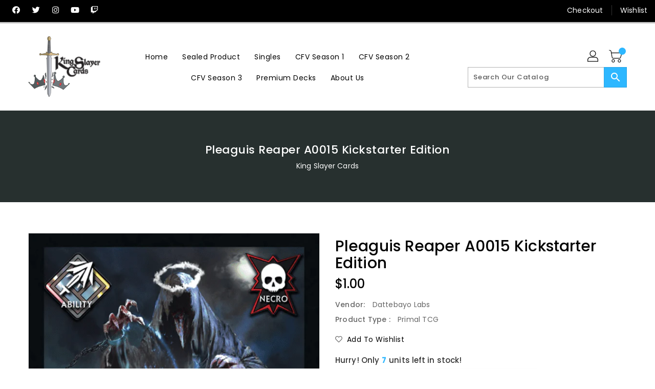

--- FILE ---
content_type: text/css
request_url: https://kingslayercards.com/cdn/shop/t/2/assets/binderVariables.css?v=165315901459611965131760621213
body_size: 30
content:
:root{--brand-secondary: #2db7ff;--primary-font: Poppins;--secondary-font: K2D;--button-bg-color: #2db7ff;--button-text-color: #ffffff;--button-bg-hover-color: #ffd800;--button-text-hover-color: #000000;--breadcrumb-color: #ffffff;--footer-heading-color: #ffffff;--footer-bg-color: #202020;--footer-text-color: #a8a8a8;--footer-text-hover-color: #2db7ff;--navbar-background-color: #000000;--navbar-text-color: #ffffff;--navbar-text-hover-color: #2db7ff;--product-bg-color: #2db7ff;--product-icon-color: #ffffff;--product-bg-hover-color: #ffd800;--product-icon-hover-color: #000000;--navbar-border-color: #000000;--color-text: #333333;--color-body-text: #788188;--color-blankstate: rgba(120, 129, 136, .35);--color-blankstate-border: rgba(120, 129, 136, .2);--color-blankstate-background: rgba(120, 129, 136, .1);--color-sale-text: #7796a8;--color-small-button: #ffffff;--color-small-button-text: #3d4246;--color-text-field: #fff;--color-text-field-text: #000;--color-navigation-text: #333333;--color-btn-primary: #7796a8;--color-btn-primary-text: #fff;--color-body: #fff;--color-bg: #fff;--color-bg-alt: rgba(120, 129, 136, .05);--color-overlay-title-text: #fff;--color-image-overlay: #3d4246;--opacity-image-overlay: .25;--color-border: #e8e9eb;--color-banner-border: rgba(45, 183, 255, .05);--color-desktop-checkout-bkg: rgba(255, 255, 255, .2);--color-category-block-header-border: rgba(255, 255, 255, .6);--color-special-collection-title-bkg: rgba(45, 183, 255, .8);--color-contact-info-icon-border: rgba(168, 168, 168, .3);--color-footer-border: rgba(168, 168, 168, .2);--color-newsletter-input-border: rgba(168, 168, 168, .5);--font-stack-header: Poppins;--font-stack-body: Poppins;--svg-select-icon: url(//kingslayercards.com/cdn/shop/t/2/assets/ico-select.svg?v=155563818344741998551639707325);--ajax-loader: url(//kingslayercards.com/cdn/shop/t/2/assets/ajax-loader.gif?v=41356863302472015721634835117);--grid-list-sprite: url(//kingslayercards.com/cdn/shop/t/2/assets/grid-list-sprite.png?v=9321474455035195301634835125);--comment-blog: url(//kingslayercards.com/cdn/shop/t/2/assets/comment-blog.jpg?v=72130053099716583031634835110);--write-review: url(//kingslayercards.com/cdn/shop/t/2/assets/write-review.png?866);--dropdown-sprite: url(//kingslayercards.com/cdn/shop/t/2/assets/dropdown-sprite.png?v=23516386153762416671634835113)}
/*# sourceMappingURL=/cdn/shop/t/2/assets/binderVariables.css.map?v=165315901459611965131760621213 */
